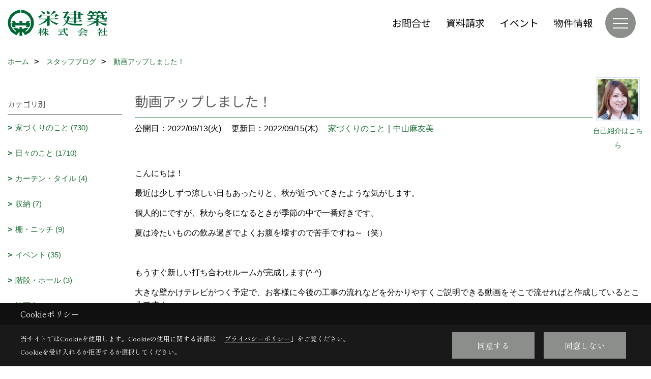

--- FILE ---
content_type: text/html; charset=UTF-8
request_url: https://www.sakae-kenchiku.com/co_diary/10f77fa587ad5a7ed9e162f8488ec262.html
body_size: 13883
content:
<!DOCTYPE html>
<html lang="ja">
<head prefix="og: http://ogp.me/ns# fb: http://ogp.me/ns/fb# article: http://ogp.me/ns/article#">
<script>if(self != top){window['ga-disable-G-JL1P2GBEHK'] = true;top.location=self.location;}</script>


<script>(function(w,d,s,l,i){w[l]=w[l]||[];w[l].push({'gtm.start':
new Date().getTime(),event:'gtm.js'});var f=d.getElementsByTagName(s)[0],
j=d.createElement(s),dl=l!='dataLayer'?'&l='+l:'';j.async=true;j.src=
'https://www.googletagmanager.com/gtm.js?id='+i+dl;f.parentNode.insertBefore(j,f);
})(window,document,'script','dataLayer','GTM-T2B7N8B');</script>

<meta http-equiv="Content-Type" content="text/html; charset=utf-8">
<base href="https://www.sakae-kenchiku.com/">
<title>動画アップしました! 赤穂市の工務店　栄建築のブログ</title>

<meta name="viewport" content="width=device-width,initial-scale=1">
<meta http-equiv="X-UA-Compatible" content="IE=edge">
<meta http-equiv="Expires" content="14400">
<meta name="format-detection" content="telephone=no">
<meta name="keywords" content="動画アップしました!,ブログ,注文住宅,赤穂,工務店,リフォーム,ハウスメーカー,住宅会社,栄建築">
<meta name="description" content="動画アップしました! 注文住宅を赤穂市で建てる工務店、栄建築です。職人たちが手掛ける地域に根付いた家づくり。リフォームや不動産についてもお気軽にご相談ください。">

<meta name="SKYPE_TOOLBAR" content="SKYPE_TOOLBAR_PARSER_COMPATIBLE">
<meta name="apple-mobile-web-app-title" content="栄建築株式会社">
<meta property="og:type" content="article" />
<meta property="og:url" content="https://www.sakae-kenchiku.com/co_diary/10f77fa587ad5a7ed9e162f8488ec262.html" />
<meta property="og:title" content="動画アップしました! 栄建築のブログ" />
<meta property="og:description" content="動画アップしました! 注文住宅を赤穂市で建てる工務店、栄建築です。職人たちが手掛ける地域に根付いた家づくり。リフォームや不動産についてもお気軽にご相談ください。" />
<meta property="og:image" content="https://www.sakae-kenchiku.com/assets/img/amp-default.png" />
<meta property="og:site_name" content="注文住宅を赤穂で建てるなら栄建築にお任せください" />
<meta property="og:locale" content="ja_JP" />
<meta name="twitter:card" content="summary" />
<meta name="p:domain_verify" content="6dc122f9e6a35cf6bc1fcb601241467b"/>


<link rel="canonical" href="https://www.sakae-kenchiku.com/co_diary/10f77fa587ad5a7ed9e162f8488ec262.html">



<link rel="stylesheet" href="css/base.css?v=202601182340">
<link rel="stylesheet" href="assets/templates/css/site_design.css?v=202601182340">

<link rel="stylesheet" href="assets/css/swiper.min.css">
<link rel="stylesheet" href="css/as_co.css?202601182340">

<link rel="preconnect" href="https://fonts.googleapis.com">
<link rel="preconnect" href="https://fonts.gstatic.com" crossorigin>
<link href="https://fonts.googleapis.com/css2?family=Noto+Sans+JP&family=Shippori+Mincho&display=swap" rel="stylesheet">

<link rel="icon" href="https://www.sakae-kenchiku.com/favicon.ico">
<link rel="apple-touch-icon" href="https://www.sakae-kenchiku.com/assets/img/apple-touch-icon.png">

<script src="assets/js/jquery-2.2.4.min.js"></script>
<script defer>document.addEventListener('DOMContentLoaded', function(){const imagesDom = document.querySelectorAll('.rte_area img, .lazy img');imagesDom.forEach(img => {const width = img.getAttribute('width');const height = img.getAttribute('height');if (width && height) {img.style.aspectRatio = `${width} / ${height}`;}img.dataset.layzr = img.src;img.src = 'assets/img/blank.gif';});
});</script>


<script type="application/ld+json">{"@context": "http://schema.org","@type": "Organization","name": "栄建築株式会社","url": "https://www.sakae-kenchiku.com/","logo": "https://www.sakae-kenchiku.com/./assets/article_image_save/Vou20241216132401.png","image": "","address": {"@type": "PostalAddress","postalCode": "678-0244","addressCountry": "JP","addressRegion": "兵庫県","addressLocality": "赤穂市","streetAddress": "城西町15-5"}}</script><script type="application/ld+json">{"@context": "http://schema.org","@type": "Article","headline": "動画アップしました! 赤穂市の工務店　栄建築のブログ","url": "https://www.sakae-kenchiku.com/co_diary/10f77fa587ad5a7ed9e162f8488ec262.html","description": "動画アップしました! 注文住宅を赤穂市で建てる工務店、栄建築です。職人たちが手掛ける地域に根付いた家づくり。リフォームや不動産についてもお気軽にご相談ください。","datePublished": "2022-09-13","dateModified": "2022-09-13","author": {"@type": "Organization","name": "栄建築株式会社"}}</script>
</head>

<body id="page57" class="normal">
<noscript><iframe src="https://www.googletagmanager.com/ns.html?id=GTM-T2B7N8B" height="0" width="0" style="display:none;visibility:hidden"></iframe></noscript>
<a id="top" name="top"></a>

<header id="mainHeader" class="wbg">
<section id="header">

<a href="https://www.sakae-kenchiku.com/" id="logo"><img src="./assets/article_image_save/Vou20241216132401.png" alt="栄建築株式会社" width="400" height="120"></a>
<div id="headBtns">
<ul class="flx">
<li class="btn01"><a class="wf1" href="toiawase/index.html" id="header_menu01">お問合せ</a></li>
<li class="btn02"><a class="wf1" href="siryo/index.html" id="header_menu02">資料請求</a></li>
<li class="btn03"><a class="wf1" href="co_event.html" id="header_menu03">イベント</a></li>
<li class="btn04"><a class="wf1" href="co_bukken.html" id="header_menu04">物件情報</a></li>

</ul>
</div>
<div id="spbtn" class="spbtn bg"><div class="menu-button"><span class="tbn wbg"></span><span class="mbn wbg"></span><span class="bbn wbg"></span></div></div>
</section>

<nav id="navi">
<div class="inner">
<div class="navi">
<div id="gn1"><div class="bbc smn wf1">イベント情報</div><ul><li><a class="bc wf1" id="menuイベント予告" href="co_event.html">・イベント予告</a></li><li><a class="bc wf1" id="menuイベント報告" href="co_event_rp.html">・イベント報告</a></li></ul></div><div id="gn2"><div class="bbc smn wf1">家を見る</div><ul><li><a class="bc wf1" id="menuフォトギャラリー" href="co_photo.html">・フォトギャラリー</a></li><li><a class="bc wf1" id="menu現場レポート" href="co_seko_voice.html">・現場レポート</a></li><li><a class="bc wf1" id="menu施工実績" href="co_kanko_voice.html">・施工実績</a></li><li><a class="bc wf1" id="menuお客様の声" href="co_visit.html">・お客様の声</a></li></ul></div><div id="gn3"><div class="bbc smn wf1">家づくりの間取り講座</div><ul><li><a class="bc wf1" id="menu女性目線の家づくり" href="co_navi/508c7724314f696d8277f1f1-174.html">・女性目線の家づくり</a></li><li><a class="bc wf1" id="menu広く見える・使える間取り" href="co_navi/9038d977acaa9d6fbffc9600-175.html">・広く見える・使える間取り</a></li><li><a class="bc wf1" id="menu上手な採光・採風術" href="co_navi/7404b4d34610d1a669c1742e-176.html">・上手な採光・採風術</a></li><li><a class="bc wf1" id="menu収納下手でも困らない家" href="co_navi/71f328a5e720affe0b6c03fd-177.html">・収納下手でも困らない家</a></li><li><a class="bc wf1" id="menu家相と防犯のお話" href="co_navi/cfe29dc4e5d4db43abce2d75-178.html">・家相と防犯のお話</a></li><li><a class="bc wf1" id="menu間取りプラン実例集" href="co_navi/5fbce26a2069244e9d544d18a0c84f00-253.html">・間取りプラン実例集</a></li></ul></div><div id="gn4"><div class="bbc smn wf1">栄建築の家</div><ul><li><a class="bc wf1" id="menuSmart2030 零和の家" href="co_navi/85e7688142e94909d15b1a138767fb88-266.html">・Smart2030 零和の家</a></li><li><a class="bc wf1" id="menu栄建築早わかり" href="co_navi/68b046a8489eb485c62afb34-157.html">・栄建築早わかり</a></li><li><a class="bc wf1" id="menu職人魂" href="co_navi/af117bb60326be97c7305532-234.html">・職人魂</a></li><li><a class="bc wf1" id="menu性能について" href="co_navi/b867106350f118ec597006ec-168.html">・性能について</a></li><li><a class="bc wf1" id="menuZEHについて" href="co_navi/35a7ffb2b0a6f95ebd83362b-219.html">・ZEHについて</a></li><li><a class="bc wf1" id="menuアフター・保証体制" href="co_navi/6db795ed629406a040d5a9a9-169.html">・アフター・保証体制</a></li><li><a class="bc wf1" id="menu職人社長が行く" href="co_navi/35bee2d867ac80407e2646f4-260.html">・職人社長が行く</a></li><li><a class="bc wf1" id="menu家づくりスケジュール" href="co_navi/8c5d7691a1d64bd273ca9c47-167.html">・家づくりスケジュール</a></li><li><a class="bc wf1" id="menu耐震改修工事" href="co_navi/735150cf7d8227569f99478f-231.html">・耐震改修工事</a></li><li><a class="bc wf1" id="menuZEHビルダー実績報告" href="co_navi/18d8b4ca507de3f38fe56e4ea6929f76-259.html">・ZEHビルダー実績報告</a></li></ul></div><div id="gn5"><div class="bbc smn wf1">リフォーム</div><ul><li><a class="bc wf1" id="menu栄建築のリフォーム" href="co_navi/910e228fec262e775e8ae59b-235.html">・栄建築のリフォーム</a></li><li><a class="bc wf1" id="menuフルリノベーション" href="co_navi/c/160/161/">・フルリノベーション</a></li><li><a class="bc wf1" id="menu水廻り" href="co_navi/4dd8241178f7d2759895ce27-162.html">・水廻り</a></li><li><a class="bc wf1" id="menu住宅改修" href="co_navi/942c66b1ad73013524f64927-163.html">・住宅改修</a></li><li><a class="bc wf1" id="menu耐震改修" href="co_navi/3187eda336712c0e712887e8-236.html">・耐震改修</a></li><li><a class="bc wf1" id="menuその他" href="co_navi/f5fb9e3ff3678e3ed9f3c6ec-164.html">・その他</a></li></ul></div><div id="gn6"><div class="bbc smn wf1">栄建築のこと</div><ul><li><a class="bc wf1" id="menu会社概要" href="co_navi/f96527968b7ee8f4b143f5ec-180.html">・会社概要</a></li><li><a class="bc wf1" id="menuアクセス" href="co_navi/1458ab88e5e6cfbdfcf12a66-181.html">・アクセス</a></li><li><a class="bc wf1" id="menuスタッフ紹介" href="co_staff.html">・スタッフ紹介</a></li><li><a class="bc wf1" id="menuよくあるご質問Q&A" href="co_navi/b2328d688fe9851344edad04-229.html">・よくあるご質問Q&A</a></li><li><a class="bc wf1" id="menu公式インスタグラム" href="co_navi/8f87fb912662ae2ada88aeee-254.html">・公式インスタグラム</a></li><li><a class="bc wf1" id="menuLINE公式アカウント" href="co_navi/3f9a470e42eb61b36ad98c909efe03f4-255.html">・LINE公式アカウント</a></li><li><a class="bc wf1" id="menu公式Pinterest" href="co_navi/20a0d07ddad28eca821e108e12cff7b2-256.html">・公式Pinterest</a></li><li><a class="bc wf1" id="menuFacebookページ" href="co_navi/e38a63a56f198fb771e3eae54f2d4465-257.html">・Facebookページ</a></li><li><a class="bc wf1" id="menuYouTubeチャンネル" href="co_navi/d44aa0997bb9a5bdbe7fc4642f05f805-258.html">・YouTubeチャンネル</a></li><li><a class="bc wf1" id="menuメディア掲載情報" href="co_navi/d38191b7349383bd8351d1fe24ee39ae-247.html">・メディア掲載情報</a></li><li><a class="bc wf1" id="menuPUSH通知" href="co_navi/405b449f02c46a435f645d608582e073-250.html">・PUSH通知</a></li><li><a class="bc wf1" id="menu新型コロナウイルス感染症への対応について" href="co_navi/016aaf947221a61f496338c45bd08e1c-251.html">・新型コロナウイルス感染症への対応について</a></li><li><a class="bc wf1" id="menuプライバシーポリシー" href="co_navi/ccdb728c3c5aaf963bc3706a-184.html">・プライバシーポリシー</a></li></ul></div><div id="gn7"><div class="bbc smn wf1">スタッフブログ</div><ul><li><a class="bc wf1" id="menuスタッフブログ" href="co_diary.html">・スタッフブログ</a></li></ul></div>
</div>

<div class="infoBox">
<div class="btn">
<ul>
<li class="btn01"><a class="wf1 wbc bg"  href="toiawase/index.html" id="btn_menu01">お問合せ</a></li>
<li class="btn02"><a class="wf1 wbc sbg" href="siryo/index.html" id="btn_menu02">資料請求</a></li>
<li class="btn03"><a class="wf1 wbc bg" href="co_event/7f7963ec5a9fcbff95aa2ac4.html" id="btn_menu03">家づくり個別相談会</a></li>
</ul>
</div>
<div class="tel wf1 fwb">tel.<a href="tel:0120-92-8451" id="menu_tel">0120-92-8451</a></div>
<div class="info">[営業時間]　8:30～18:30<br>[定休日]　日曜・祝日</div>
<aside class="snsBox">
<ul class="flx">
<li><a href="https://www.facebook.com/%E6%A0%84%E5%BB%BA%E7%AF%89%E6%A0%AA%E5%BC%8F%E4%BC%9A%E7%A4%BE-276082665856478/" target="_blank"><img src="./assets/article_image_save/AtM20241216121602r.png" alt="facebook" width="30" height="30"></a></li><li><a href="https://www.instagram.com/sakae_kenchiku/" target="_blank"><img src="./assets/article_image_save/yiS20241216121608r.png" alt="Instagram" width="30" height="30"></a></li><li><a href="https://www.pinterest.jp/sakae_kenchiku/" target="_blank"><img src="./assets/article_image_save/egd20241216121612r.png" alt="Pinterest" width="30" height="30"></a></li><li><a href="https://www.youtube.com/channel/UCTY795hos_KoAhV3ogu242w" target="_blank"><img src="./assets/article_image_save/JHC20241216121618r.png" alt="YouTube" width="30" height="30"></a></li><li><a href="http://nav.cx/1OgDKp7" target="_blank"><img src="./assets/article_image_save/rIo20241216121623r.png" alt="LINE" width="30" height="30"></a></li></ul>
</aside>

</div>
</div>
</nav>

</header>


<main id="wrapper">
<article>


<section id="contents" class="clf">


<div id="breadCrumbs" class="clearfix">
<ul itemscope itemtype="http://schema.org/BreadcrumbList">
<li itemprop="itemListElement" itemscope itemtype="http://schema.org/ListItem"><a href="https://www.sakae-kenchiku.com/" itemprop="item"><span itemprop="name">ホーム</span></a><meta itemprop="position" content="1" /></li>
<li itemprop="itemListElement" itemscope itemtype="http://schema.org/ListItem"><a href="https://www.sakae-kenchiku.com/co_diary.html" itemprop="item"><span itemprop="name">スタッフブログ</span></a><meta itemprop="position" content="2" /></li>
<li itemprop="itemListElement" itemscope itemtype="http://schema.org/ListItem"><a href="/co_diary/10f77fa587ad5a7ed9e162f8488ec262.html" itemprop="item">
<span itemprop="name">動画アップしました！</span></a><meta itemprop="position" content="4" /></li>
</ul>
</div>


<div id="mainCont">

<div class="articlePager sp">
<ul>
<li class="prev"><a href="co_diary/8486dd26f0074386e8066538128b4a01.html">前の記事</a></li>
<li class="list"><a href="co_diary/c/1/2/">一覧</a></li>
<li class="next"><a href="co_diary/54910fe8b6cb1fbe3dcb8e3458ce137b.html">次の記事</a></li>
</ul>
</div>


<div id="articleTitle" class="diary">
<a class="thumb" href="co_staff/c/20/65/#main"><img src="./assets/article_image_save/Dfg20130416215036a.jpg" width="80" height="80" alt="中山麻友美">
<span>自己紹介はこちら</span>
</a>
<h1 class="wf1 tbc bdb solid lbl">動画アップしました！</h1>
<div class="info">
<span>公開日：2022/09/13(火)</span>
<span>更新日：2022/09/15(木)</span>
<a href="co_diary/c/1/2/">家づくりのこと</a>｜<a href="co_diary/c/68/99/">中山麻友美</a></div>
</div>


<div class="rte_area">
<p>こんにちは！</p>
<p>最近は少しずつ涼しい日もあったりと、秋が近づいてきたような気がします。</p>
<p>個人的にですが、秋から冬になるときが季節の中で一番好きです。</p>
<p>夏は冷たいものの飲み過ぎでよくお腹を壊すので苦手ですね～（笑）</p>
<p>&nbsp;</p>
<p>もうすぐ新しい打ち合わせルームが完成します(^-^)</p>
<p>大きな壁かけテレビがつく予定で、お客様に今後の工事の流れなどを分かりやすくご説明できる動画をそこで流せればと作成しているところです！</p>
<p>まずは「地鎮祭の流れ」の動画をアップしました(^O^)</p>
<p>編集については初心者丸出しですが、これからユーチューバーのようになる予定ですのでご期待ください！</p>
<p>&nbsp;</p>
<p style="text-align: center;"><iframe title="YouTube video player" src="https://www.youtube.com/embed/iRjkK_mINno" width="560" height="315" frameborder="0" allowfullscreen="allowfullscreen"></iframe></p>
<p>&nbsp;</p>
<hr />
<p>ＳＮＳ公式アカウントでも</p>
<p>栄建築の家づくりをお届けしております♪</p>
<p><a href="https://www.instagram.com/sakae_kenchiku/" target="_blank" rel="noopener">▶公式インスタグラム</a></p>
<p><a href="https://www.pinterest.jp/sakae_kenchiku/" target="_blank" rel="noopener">▶Pinterest公式アカウント</a></p>
<p><a href="https://www.facebook.com/%E6%A0%84%E5%BB%BA%E7%AF%89%E6%A0%AA%E5%BC%8F%E4%BC%9A%E7%A4%BE-276082665856478/" target="_blank" rel="noopener">▶Facebookページ</a></p>
<p>&nbsp;</p>
<p>最新のイベント情報やお役立ち情報をLINEでお届けしています！ぜひ、お友だち追加をよろしくお願いします。</p>
<p>ご質問等お気軽にお送りください！</p>
<p>▶LINE公式アカウント</p>
<p><a href="http://nav.cx/1OgDKp7"><img src="https://scdn.line-apps.com/n/line_add_friends/btn/ja.png" alt="友だち追加" height="36" border="0" /></a></p>
<p>&nbsp;</p>
<p>&nbsp;</p>
<p>&nbsp;</p>
<p>&nbsp;</p>
</div>

<div class="articlePager">
<ul>
<li class="prev"><a href="co_diary/8486dd26f0074386e8066538128b4a01.html">前の記事</a></li>
<li class="list"><a href="co_diary/c/1/2/">一覧</a></li>
<li class="next"><a href="co_diary/54910fe8b6cb1fbe3dcb8e3458ce137b.html">次の記事</a></li>
</ul>
</div>


<aside id="article_list" class="bg4">
<h2 class="wf1 tbc">記事一覧</h2>
<ul>
<li class="wbg"><a href="co_diary/8a70b3a9aebdc6bf996428dfd9292b5d.html"><span class="date bc2">26/01/15</span><span class="pt">初日の出</span></a></li>
<li class="wbg"><a href="co_diary/4b3ab1f562efdb737fa6dab2118ed839.html"><span class="date bc2">26/01/13</span><span class="pt">プレハブ</span></a></li>
<li class="wbg"><a href="co_diary/43493c7f2d4b44584dc58f42e719f244.html"><span class="date bc2">26/01/13</span><span class="pt">寒い時は</span></a></li>
<li class="wbg"><a href="co_diary/7c279828163f5b9a5626acfedb46cfdc.html"><span class="date bc2">26/01/06</span><span class="pt">２０２６年</span></a></li>
<li class="wbg"><a href="co_diary/412b8e93a3896bf1db3bea909fa5fb01.html"><span class="date bc2">26/01/06</span><span class="pt">初日の出</span></a></li>
<li class="wbg"><a href="co_diary/55e9ec06761c2aeaa19dc297e3f15f9b.html"><span class="date bc2">26/01/05</span><span class="pt">年頭の挨拶</span></a></li>
<li class="wbg"><a href="co_diary/f3fd70da981f0c76ea2b7db6534543db.html"><span class="date bc2">25/12/26</span><span class="pt">年末のご挨拶</span></a></li>
<li class="wbg"><a href="co_diary/028ce9c04a82b3968f583e09deac04fb.html"><span class="date bc2">25/12/25</span><span class="pt">サンタクロースが、プレゼントをもらった日！</span></a></li>
<li class="wbg"><a href="co_diary/6c6849ba99c7f6a71ea03b9448b536dc.html"><span class="date bc2">25/12/17</span><span class="pt">最優秀賞</span></a></li>
<li class="wbg"><a href="co_diary/fe821d6cd446b628421944cfe3b8c039.html"><span class="date bc2">25/12/17</span><span class="pt">年女</span></a></li>
</ul>
</aside>

<form name="pager_form" method="GET" action=""><input type="hidden" name="current" value="1"/></form>
<div class="pager">
<p class="currentPage tac bc2">1ページ&nbsp;（全240ページ中）</p>
<ul>
<li class="first"><a ></a></li>
<li class="prev"><a ></a></li>
<li class="page"><a class="current wbc bg">1</a></li>
<li class="page"><a href="javascript:fnPagerMove('2')">2</a></li>
<li class="page"><a href="javascript:fnPagerMove('3')">3</a></li>
<li class="page"><a href="javascript:fnPagerMove('4')">4</a></li>
<li class="page"><a href="javascript:fnPagerMove('5')">5</a></li>
<li class="page"><a href="javascript:fnPagerMove('6')">6</a></li>
<li class="next"><a href="javascript:fnPagerMove('2');"></a></li>
<li class="last"><a href="javascript:fnPagerMove('240')"></a></li>
</ul>
</div>


</div>


<aside id="side_menu_diary">

<div id="dCatList">
<h2 class="wf1 tbc bdb solid bbl">カテゴリ別</h2>
<ul class="cate_sub">
<li><a href="co_diary/c/1/2/">家づくりのこと (730)</a></li><li><a href="co_diary/c/1/3/">日々のこと (1710)</a></li><li><a href="co_diary/c/1/213/">カーテン・タイル (4)</a></li><li><a href="co_diary/c/1/214/">収納 (7)</a></li><li><a href="co_diary/c/1/215/">棚・ニッチ (9)</a></li><li><a href="co_diary/c/1/134/">イベント (35)</a></li><li><a href="co_diary/c/1/217/">階段・ホール (3)</a></li><li><a href="co_diary/c/1/218/">洗面台 (1)</a></li><li><a href="co_diary/c/1/227/">地震対策 (7)</a></li><li><a href="co_diary/c/1/228/">トイレ・手洗い (3)</a></li></ul>
<h2 class="wf1 tbc bdb solid bbl">スタッフ別</h2>
<ul class="cate_sub">
<li><a href="co_diary/c/68/86/">井上　一幸 (236)</a></li><li><a href="co_diary/c/68/100/">井上未佳 (85)</a></li><li><a href="co_diary/c/68/87/">霜野健児  (190)</a></li><li><a href="co_diary/c/68/88/">川本哲也 (265)</a></li><li><a href="co_diary/c/68/89/">川本英晃 (29)</a></li><li><a href="co_diary/c/68/106/">木村成敏 (104)</a></li><li><a href="co_diary/c/68/90/">井石智士 (368)</a></li><li><a href="co_diary/c/68/91/">勝間智貴 (63)</a></li><li><a href="co_diary/c/68/92/">高山徳広 (33)</a></li><li><a href="co_diary/c/68/93/">白井克政 (143)</a></li><li><a href="co_diary/c/68/95/">大久保昌輝 (48)</a></li><li><a href="co_diary/c/68/96/">金坂由紀 (130)</a></li><li><a href="co_diary/c/68/98/">西口なぎさ (89)</a></li><li><a href="co_diary/c/68/99/">中山麻友美 (306)</a></li><li><a href="co_diary/c/68/126/">山本晃子 (59)</a></li><li><a href="co_diary/c/68/133/">井上義将 (149)</a></li><li><a href="co_diary/c/68/246/">井上友美 (66)</a></li></ul>
</div>


<div id="calendar" class="bg2">
<h2 class="wf1 bc2 tac bdb solid bbl">2026年01月</h2>
<table class="bc2">
<thead><tr><th>日</th><th>月</th><th>火</th><th>水</th><th>木</th><th>金</th><th>土</th></tr></thead>
<tbody>
<tr>
<td>&nbsp;</td>
<td>&nbsp;</td>
<td>&nbsp;</td>
<td>&nbsp;</td>
<td>1</td>
<td>2</td>
<td>3</td>
</tr>
<tr>
<td>4</td>
<td><a href="co_diary/calender/20260105.html">5</a></td>
<td><a href="co_diary/calender/20260106.html">6</a></td>
<td>7</td>
<td>8</td>
<td>9</td>
<td>10</td>
</tr>
<tr>
<td>11</td>
<td>12</td>
<td><a href="co_diary/calender/20260113.html">13</a></td>
<td>14</td>
<td><a href="co_diary/calender/20260115.html">15</a></td>
<td>16</td>
<td>17</td>
</tr>
<tr>
<td>18</td>
<td>19</td>
<td>20</td>
<td>21</td>
<td>22</td>
<td>23</td>
<td>24</td>
</tr>
<tr>
<td>25</td>
<td>26</td>
<td>27</td>
<td>28</td>
<td>29</td>
<td>30</td>
<td>31</td>
</tr>
</tbody>
</table>
<div class="clearfix np bdt solid bbl"><a class="prev" href="co_diary/calender/202512.html">前月</a><a class="next" href="co_diary/calender/202602.html">翌月</a></div>
</div>



<div id="archiveBox">
<h2 class="wf1 tbc bdb solid bbl">アーカイブ</h2>
<form name="archive" method="POST" action="">
<select name="number" id="number_select" onchange="document.location=form.number.options[form.number.selectedIndex].value;">
<option selected="selected">月別で見る</option>
<option value="co_diary/calender/202601.html"><a href="co_diary/calender/202601.html">2026年01月(6 件)</a></option>
<option value="co_diary/calender/202512.html"><a href="co_diary/calender/202512.html">2025年12月(9 件)</a></option>
<option value="co_diary/calender/202511.html"><a href="co_diary/calender/202511.html">2025年11月(9 件)</a></option>
<option value="co_diary/calender/202510.html"><a href="co_diary/calender/202510.html">2025年10月(10 件)</a></option>
<option value="co_diary/calender/202509.html"><a href="co_diary/calender/202509.html">2025年09月(10 件)</a></option>
<option value="co_diary/calender/202508.html"><a href="co_diary/calender/202508.html">2025年08月(7 件)</a></option>
<option value="co_diary/calender/202507.html"><a href="co_diary/calender/202507.html">2025年07月(15 件)</a></option>
<option value="co_diary/calender/202506.html"><a href="co_diary/calender/202506.html">2025年06月(15 件)</a></option>
<option value="co_diary/calender/202505.html"><a href="co_diary/calender/202505.html">2025年05月(16 件)</a></option>
<option value="co_diary/calender/202504.html"><a href="co_diary/calender/202504.html">2025年04月(14 件)</a></option>
<option value="co_diary/calender/202503.html"><a href="co_diary/calender/202503.html">2025年03月(10 件)</a></option>
<option value="co_diary/calender/202502.html"><a href="co_diary/calender/202502.html">2025年02月(12 件)</a></option>
<option value="co_diary/calender/202501.html"><a href="co_diary/calender/202501.html">2025年01月(16 件)</a></option>
<option value="co_diary/calender/202412.html"><a href="co_diary/calender/202412.html">2024年12月(17 件)</a></option>
<option value="co_diary/calender/202411.html"><a href="co_diary/calender/202411.html">2024年11月(14 件)</a></option>
<option value="co_diary/calender/202410.html"><a href="co_diary/calender/202410.html">2024年10月(11 件)</a></option>
<option value="co_diary/calender/202409.html"><a href="co_diary/calender/202409.html">2024年09月(10 件)</a></option>
<option value="co_diary/calender/202408.html"><a href="co_diary/calender/202408.html">2024年08月(13 件)</a></option>
<option value="co_diary/calender/202407.html"><a href="co_diary/calender/202407.html">2024年07月(12 件)</a></option>
<option value="co_diary/calender/202406.html"><a href="co_diary/calender/202406.html">2024年06月(9 件)</a></option>
<option value="co_diary/calender/202405.html"><a href="co_diary/calender/202405.html">2024年05月(13 件)</a></option>
<option value="co_diary/calender/202404.html"><a href="co_diary/calender/202404.html">2024年04月(10 件)</a></option>
<option value="co_diary/calender/202403.html"><a href="co_diary/calender/202403.html">2024年03月(10 件)</a></option>
<option value="co_diary/calender/202402.html"><a href="co_diary/calender/202402.html">2024年02月(10 件)</a></option>
<option value="co_diary/calender/202401.html"><a href="co_diary/calender/202401.html">2024年01月(12 件)</a></option>
<option value="co_diary/calender/202312.html"><a href="co_diary/calender/202312.html">2023年12月(11 件)</a></option>
<option value="co_diary/calender/202311.html"><a href="co_diary/calender/202311.html">2023年11月(12 件)</a></option>
<option value="co_diary/calender/202310.html"><a href="co_diary/calender/202310.html">2023年10月(14 件)</a></option>
<option value="co_diary/calender/202309.html"><a href="co_diary/calender/202309.html">2023年09月(8 件)</a></option>
<option value="co_diary/calender/202308.html"><a href="co_diary/calender/202308.html">2023年08月(17 件)</a></option>
<option value="co_diary/calender/202307.html"><a href="co_diary/calender/202307.html">2023年07月(12 件)</a></option>
<option value="co_diary/calender/202306.html"><a href="co_diary/calender/202306.html">2023年06月(12 件)</a></option>
<option value="co_diary/calender/202305.html"><a href="co_diary/calender/202305.html">2023年05月(18 件)</a></option>
<option value="co_diary/calender/202304.html"><a href="co_diary/calender/202304.html">2023年04月(16 件)</a></option>
<option value="co_diary/calender/202303.html"><a href="co_diary/calender/202303.html">2023年03月(17 件)</a></option>
<option value="co_diary/calender/202302.html"><a href="co_diary/calender/202302.html">2023年02月(14 件)</a></option>
<option value="co_diary/calender/202301.html"><a href="co_diary/calender/202301.html">2023年01月(18 件)</a></option>
<option value="co_diary/calender/202212.html"><a href="co_diary/calender/202212.html">2022年12月(18 件)</a></option>
<option value="co_diary/calender/202211.html"><a href="co_diary/calender/202211.html">2022年11月(18 件)</a></option>
<option value="co_diary/calender/202210.html"><a href="co_diary/calender/202210.html">2022年10月(20 件)</a></option>
<option value="co_diary/calender/202209.html"><a href="co_diary/calender/202209.html">2022年09月(12 件)</a></option>
<option value="co_diary/calender/202208.html"><a href="co_diary/calender/202208.html">2022年08月(11 件)</a></option>
<option value="co_diary/calender/202207.html"><a href="co_diary/calender/202207.html">2022年07月(13 件)</a></option>
<option value="co_diary/calender/202206.html"><a href="co_diary/calender/202206.html">2022年06月(14 件)</a></option>
<option value="co_diary/calender/202205.html"><a href="co_diary/calender/202205.html">2022年05月(12 件)</a></option>
<option value="co_diary/calender/202204.html"><a href="co_diary/calender/202204.html">2022年04月(16 件)</a></option>
<option value="co_diary/calender/202203.html"><a href="co_diary/calender/202203.html">2022年03月(18 件)</a></option>
<option value="co_diary/calender/202202.html"><a href="co_diary/calender/202202.html">2022年02月(16 件)</a></option>
<option value="co_diary/calender/202201.html"><a href="co_diary/calender/202201.html">2022年01月(14 件)</a></option>
<option value="co_diary/calender/202112.html"><a href="co_diary/calender/202112.html">2021年12月(15 件)</a></option>
<option value="co_diary/calender/202111.html"><a href="co_diary/calender/202111.html">2021年11月(13 件)</a></option>
<option value="co_diary/calender/202110.html"><a href="co_diary/calender/202110.html">2021年10月(14 件)</a></option>
<option value="co_diary/calender/202109.html"><a href="co_diary/calender/202109.html">2021年09月(13 件)</a></option>
<option value="co_diary/calender/202108.html"><a href="co_diary/calender/202108.html">2021年08月(10 件)</a></option>
<option value="co_diary/calender/202107.html"><a href="co_diary/calender/202107.html">2021年07月(16 件)</a></option>
<option value="co_diary/calender/202106.html"><a href="co_diary/calender/202106.html">2021年06月(13 件)</a></option>
<option value="co_diary/calender/202105.html"><a href="co_diary/calender/202105.html">2021年05月(12 件)</a></option>
<option value="co_diary/calender/202104.html"><a href="co_diary/calender/202104.html">2021年04月(9 件)</a></option>
<option value="co_diary/calender/202103.html"><a href="co_diary/calender/202103.html">2021年03月(10 件)</a></option>
<option value="co_diary/calender/202102.html"><a href="co_diary/calender/202102.html">2021年02月(13 件)</a></option>
<option value="co_diary/calender/202101.html"><a href="co_diary/calender/202101.html">2021年01月(14 件)</a></option>
<option value="co_diary/calender/202012.html"><a href="co_diary/calender/202012.html">2020年12月(17 件)</a></option>
<option value="co_diary/calender/202011.html"><a href="co_diary/calender/202011.html">2020年11月(13 件)</a></option>
<option value="co_diary/calender/202010.html"><a href="co_diary/calender/202010.html">2020年10月(11 件)</a></option>
<option value="co_diary/calender/202009.html"><a href="co_diary/calender/202009.html">2020年09月(7 件)</a></option>
<option value="co_diary/calender/202008.html"><a href="co_diary/calender/202008.html">2020年08月(16 件)</a></option>
<option value="co_diary/calender/202007.html"><a href="co_diary/calender/202007.html">2020年07月(19 件)</a></option>
<option value="co_diary/calender/202006.html"><a href="co_diary/calender/202006.html">2020年06月(23 件)</a></option>
<option value="co_diary/calender/202005.html"><a href="co_diary/calender/202005.html">2020年05月(19 件)</a></option>
<option value="co_diary/calender/202004.html"><a href="co_diary/calender/202004.html">2020年04月(24 件)</a></option>
<option value="co_diary/calender/202003.html"><a href="co_diary/calender/202003.html">2020年03月(14 件)</a></option>
<option value="co_diary/calender/202002.html"><a href="co_diary/calender/202002.html">2020年02月(11 件)</a></option>
<option value="co_diary/calender/202001.html"><a href="co_diary/calender/202001.html">2020年01月(16 件)</a></option>
<option value="co_diary/calender/201912.html"><a href="co_diary/calender/201912.html">2019年12月(18 件)</a></option>
<option value="co_diary/calender/201911.html"><a href="co_diary/calender/201911.html">2019年11月(15 件)</a></option>
<option value="co_diary/calender/201910.html"><a href="co_diary/calender/201910.html">2019年10月(17 件)</a></option>
<option value="co_diary/calender/201909.html"><a href="co_diary/calender/201909.html">2019年09月(16 件)</a></option>
<option value="co_diary/calender/201908.html"><a href="co_diary/calender/201908.html">2019年08月(16 件)</a></option>
<option value="co_diary/calender/201907.html"><a href="co_diary/calender/201907.html">2019年07月(20 件)</a></option>
<option value="co_diary/calender/201906.html"><a href="co_diary/calender/201906.html">2019年06月(12 件)</a></option>
<option value="co_diary/calender/201905.html"><a href="co_diary/calender/201905.html">2019年05月(23 件)</a></option>
<option value="co_diary/calender/201904.html"><a href="co_diary/calender/201904.html">2019年04月(20 件)</a></option>
<option value="co_diary/calender/201903.html"><a href="co_diary/calender/201903.html">2019年03月(20 件)</a></option>
<option value="co_diary/calender/201902.html"><a href="co_diary/calender/201902.html">2019年02月(23 件)</a></option>
<option value="co_diary/calender/201901.html"><a href="co_diary/calender/201901.html">2019年01月(18 件)</a></option>
<option value="co_diary/calender/201812.html"><a href="co_diary/calender/201812.html">2018年12月(7 件)</a></option>
<option value="co_diary/calender/201811.html"><a href="co_diary/calender/201811.html">2018年11月(14 件)</a></option>
<option value="co_diary/calender/201810.html"><a href="co_diary/calender/201810.html">2018年10月(12 件)</a></option>
<option value="co_diary/calender/201809.html"><a href="co_diary/calender/201809.html">2018年09月(14 件)</a></option>
<option value="co_diary/calender/201808.html"><a href="co_diary/calender/201808.html">2018年08月(11 件)</a></option>
<option value="co_diary/calender/201807.html"><a href="co_diary/calender/201807.html">2018年07月(15 件)</a></option>
<option value="co_diary/calender/201806.html"><a href="co_diary/calender/201806.html">2018年06月(22 件)</a></option>
<option value="co_diary/calender/201805.html"><a href="co_diary/calender/201805.html">2018年05月(19 件)</a></option>
<option value="co_diary/calender/201804.html"><a href="co_diary/calender/201804.html">2018年04月(22 件)</a></option>
<option value="co_diary/calender/201803.html"><a href="co_diary/calender/201803.html">2018年03月(15 件)</a></option>
<option value="co_diary/calender/201802.html"><a href="co_diary/calender/201802.html">2018年02月(19 件)</a></option>
<option value="co_diary/calender/201801.html"><a href="co_diary/calender/201801.html">2018年01月(17 件)</a></option>
<option value="co_diary/calender/201712.html"><a href="co_diary/calender/201712.html">2017年12月(19 件)</a></option>
<option value="co_diary/calender/201711.html"><a href="co_diary/calender/201711.html">2017年11月(22 件)</a></option>
<option value="co_diary/calender/201710.html"><a href="co_diary/calender/201710.html">2017年10月(19 件)</a></option>
<option value="co_diary/calender/201709.html"><a href="co_diary/calender/201709.html">2017年09月(5 件)</a></option>
<option value="co_diary/calender/201708.html"><a href="co_diary/calender/201708.html">2017年08月(5 件)</a></option>
<option value="co_diary/calender/201707.html"><a href="co_diary/calender/201707.html">2017年07月(9 件)</a></option>
<option value="co_diary/calender/201706.html"><a href="co_diary/calender/201706.html">2017年06月(11 件)</a></option>
<option value="co_diary/calender/201705.html"><a href="co_diary/calender/201705.html">2017年05月(11 件)</a></option>
<option value="co_diary/calender/201704.html"><a href="co_diary/calender/201704.html">2017年04月(13 件)</a></option>
<option value="co_diary/calender/201703.html"><a href="co_diary/calender/201703.html">2017年03月(12 件)</a></option>
<option value="co_diary/calender/201702.html"><a href="co_diary/calender/201702.html">2017年02月(11 件)</a></option>
<option value="co_diary/calender/201701.html"><a href="co_diary/calender/201701.html">2017年01月(27 件)</a></option>
<option value="co_diary/calender/201612.html"><a href="co_diary/calender/201612.html">2016年12月(48 件)</a></option>
<option value="co_diary/calender/201611.html"><a href="co_diary/calender/201611.html">2016年11月(46 件)</a></option>
<option value="co_diary/calender/201610.html"><a href="co_diary/calender/201610.html">2016年10月(40 件)</a></option>
<option value="co_diary/calender/201609.html"><a href="co_diary/calender/201609.html">2016年09月(46 件)</a></option>
<option value="co_diary/calender/201608.html"><a href="co_diary/calender/201608.html">2016年08月(16 件)</a></option>
<option value="co_diary/calender/201607.html"><a href="co_diary/calender/201607.html">2016年07月(14 件)</a></option>
<option value="co_diary/calender/201606.html"><a href="co_diary/calender/201606.html">2016年06月(17 件)</a></option>
<option value="co_diary/calender/201605.html"><a href="co_diary/calender/201605.html">2016年05月(15 件)</a></option>
<option value="co_diary/calender/201604.html"><a href="co_diary/calender/201604.html">2016年04月(16 件)</a></option>
<option value="co_diary/calender/201603.html"><a href="co_diary/calender/201603.html">2016年03月(7 件)</a></option>
<option value="co_diary/calender/201602.html"><a href="co_diary/calender/201602.html">2016年02月(10 件)</a></option>
<option value="co_diary/calender/201601.html"><a href="co_diary/calender/201601.html">2016年01月(27 件)</a></option>
<option value="co_diary/calender/201512.html"><a href="co_diary/calender/201512.html">2015年12月(16 件)</a></option>
<option value="co_diary/calender/201511.html"><a href="co_diary/calender/201511.html">2015年11月(13 件)</a></option>
<option value="co_diary/calender/201510.html"><a href="co_diary/calender/201510.html">2015年10月(32 件)</a></option>
<option value="co_diary/calender/201509.html"><a href="co_diary/calender/201509.html">2015年09月(25 件)</a></option>
<option value="co_diary/calender/201508.html"><a href="co_diary/calender/201508.html">2015年08月(25 件)</a></option>
<option value="co_diary/calender/201507.html"><a href="co_diary/calender/201507.html">2015年07月(26 件)</a></option>
<option value="co_diary/calender/201506.html"><a href="co_diary/calender/201506.html">2015年06月(37 件)</a></option>
<option value="co_diary/calender/201505.html"><a href="co_diary/calender/201505.html">2015年05月(24 件)</a></option>
<option value="co_diary/calender/201504.html"><a href="co_diary/calender/201504.html">2015年04月(20 件)</a></option>
<option value="co_diary/calender/201503.html"><a href="co_diary/calender/201503.html">2015年03月(9 件)</a></option>
<option value="co_diary/calender/201502.html"><a href="co_diary/calender/201502.html">2015年02月(16 件)</a></option>
<option value="co_diary/calender/201501.html"><a href="co_diary/calender/201501.html">2015年01月(18 件)</a></option>
<option value="co_diary/calender/201412.html"><a href="co_diary/calender/201412.html">2014年12月(24 件)</a></option>
<option value="co_diary/calender/201411.html"><a href="co_diary/calender/201411.html">2014年11月(20 件)</a></option>
<option value="co_diary/calender/201410.html"><a href="co_diary/calender/201410.html">2014年10月(15 件)</a></option>
<option value="co_diary/calender/201409.html"><a href="co_diary/calender/201409.html">2014年09月(8 件)</a></option>
<option value="co_diary/calender/201408.html"><a href="co_diary/calender/201408.html">2014年08月(9 件)</a></option>
<option value="co_diary/calender/201407.html"><a href="co_diary/calender/201407.html">2014年07月(10 件)</a></option>
<option value="co_diary/calender/201406.html"><a href="co_diary/calender/201406.html">2014年06月(16 件)</a></option>
<option value="co_diary/calender/201405.html"><a href="co_diary/calender/201405.html">2014年05月(13 件)</a></option>
<option value="co_diary/calender/201404.html"><a href="co_diary/calender/201404.html">2014年04月(11 件)</a></option>
<option value="co_diary/calender/201403.html"><a href="co_diary/calender/201403.html">2014年03月(6 件)</a></option>
<option value="co_diary/calender/201402.html"><a href="co_diary/calender/201402.html">2014年02月(17 件)</a></option>
<option value="co_diary/calender/201401.html"><a href="co_diary/calender/201401.html">2014年01月(14 件)</a></option>
<option value="co_diary/calender/201312.html"><a href="co_diary/calender/201312.html">2013年12月(11 件)</a></option>
<option value="co_diary/calender/201311.html"><a href="co_diary/calender/201311.html">2013年11月(18 件)</a></option>
<option value="co_diary/calender/201310.html"><a href="co_diary/calender/201310.html">2013年10月(18 件)</a></option>
<option value="co_diary/calender/201309.html"><a href="co_diary/calender/201309.html">2013年09月(16 件)</a></option>
<option value="co_diary/calender/201308.html"><a href="co_diary/calender/201308.html">2013年08月(28 件)</a></option>
<option value="co_diary/calender/201307.html"><a href="co_diary/calender/201307.html">2013年07月(13 件)</a></option>
<option value="co_diary/calender/201306.html"><a href="co_diary/calender/201306.html">2013年06月(11 件)</a></option>
<option value="co_diary/calender/201305.html"><a href="co_diary/calender/201305.html">2013年05月(1 件)</a></option>
</select>
</form>
</div>



<div id="spCat">
<form>
<select name="category" onchange="document.location=form.category.options[form.category.selectedIndex].value;">
<option selected="selected">カテゴリ別</option>
<option value="co_diary/c/1/2/">家づくりのこと(730)<option value="co_diary/c/1/3/">日々のこと(1710)<option value="co_diary/c/1/213/">カーテン・タイル(4)<option value="co_diary/c/1/214/">収納(7)<option value="co_diary/c/1/215/">棚・ニッチ(9)<option value="co_diary/c/1/134/">イベント(35)<option value="co_diary/c/1/217/">階段・ホール(3)<option value="co_diary/c/1/218/">洗面台(1)<option value="co_diary/c/1/227/">地震対策(7)<option value="co_diary/c/1/228/">トイレ・手洗い(3)</select>
</form>
<form>
<select name="category" onchange="document.location=form.category.options[form.category.selectedIndex].value;">
<option selected="selected">スタッフ別</option>
<option value="co_diary/c/68/86/">井上　一幸(236)<option value="co_diary/c/68/100/">井上未佳(85)<option value="co_diary/c/68/87/">霜野健児 (190)<option value="co_diary/c/68/88/">川本哲也(265)<option value="co_diary/c/68/89/">川本英晃(29)<option value="co_diary/c/68/106/">木村成敏(104)<option value="co_diary/c/68/90/">井石智士(368)<option value="co_diary/c/68/91/">勝間智貴(63)<option value="co_diary/c/68/92/">高山徳広(33)<option value="co_diary/c/68/93/">白井克政(143)<option value="co_diary/c/68/95/">大久保昌輝(48)<option value="co_diary/c/68/96/">金坂由紀(130)<option value="co_diary/c/68/98/">西口なぎさ(89)<option value="co_diary/c/68/99/">中山麻友美(306)<option value="co_diary/c/68/126/">山本晃子(59)<option value="co_diary/c/68/133/">井上義将(149)<option value="co_diary/c/68/246/">井上友美(66)</select>
</form>
</div>
</aside>

</section>
</article>
</main>

<footer class="wbg">

<section id="companyInfo" class="inner">
<aside class="snsBox">
<ul class="flx">
<li><a href="https://www.facebook.com/%E6%A0%84%E5%BB%BA%E7%AF%89%E6%A0%AA%E5%BC%8F%E4%BC%9A%E7%A4%BE-276082665856478/" target="_blank"><img src="./assets/article_image_save/AtM20241216121602r.png" alt="facebook" width="30" height="30"></a></li><li><a href="https://www.instagram.com/sakae_kenchiku/" target="_blank"><img src="./assets/article_image_save/yiS20241216121608r.png" alt="Instagram" width="30" height="30"></a></li><li><a href="https://www.pinterest.jp/sakae_kenchiku/" target="_blank"><img src="./assets/article_image_save/egd20241216121612r.png" alt="Pinterest" width="30" height="30"></a></li><li><a href="https://www.youtube.com/channel/UCTY795hos_KoAhV3ogu242w" target="_blank"><img src="./assets/article_image_save/JHC20241216121618r.png" alt="YouTube" width="30" height="30"></a></li><li><a href="http://nav.cx/1OgDKp7" target="_blank"><img src="./assets/article_image_save/rIo20241216121623r.png" alt="LINE" width="30" height="30"></a></li></ul>
</aside>


<p>
栄建築株式会社<br>
〒678-0244　<br class="sp">
兵庫県赤穂市城西町15-5　<a href="https://goo.gl/maps/Nwwk2sQkzMx9g24Y8" target="_blank" class="pt">地図</a>　<br class="tb">
TEL：<a href="tel:0120-92-8451" id="footer_freedial1">0120-92-8451</a> / <a href="tel:0791-45-3898" id="footer_tel1">0791-45-3898</a>　<br class="sp">
FAX：0791-45-3947<br>
＜営業時間＞8:30～18:30　<br class="sp">
＜定休日＞日曜・祝日
</p>















<div class="otherLink"><a href="sitemap.html" id="footer_sitemap" class="arrow">サイトマップ</a></div>

</section>
<section id="copyBox" class="sbg wbc"><div class="inner">Copyright (c) SAKAE-KENCHIKU. All Rights Reserved.<br><span class="separator"> | </span>Produced by <a class="wbc" href="https://www.goddess-c.com/" target="_blank">ゴデスクリエイト</a></div></section>
<section id="footer_link" class="wbg">
<div class="inner clf">
<div class="telInfo">
<div class="fd01">
<div class="telicon"><svg version="1.1" xmlns="http://www.w3.org/2000/svg" xmlns:xlink="http://www.w3.org/1999/xlink" x="0px" y="0px" width="30px" height="30px" viewBox="0 0 30 30" enable-background="new 0 0 30 30" xml:space="preserve"><path d="M8.857,10.908c1.502-0.795,3.582-1.542,6.146-1.542c2.584,0,4.638,0.751,6.142,1.542c1.439-0.761,3.854-1.486,5.853-1.533V7.003H3v2.372C4.999,9.399,7.398,10.133,8.857,10.908z"/><path d="M19.291,13.746l-0.049,0.037c-0.751,0.605-1.194,1.601-1.194,2.658c0,0.872,0.313,1.694,0.901,2.309c0.594,0.621,1.371,0.96,2.204,0.96c0.826,0,1.604-0.339,2.187-0.96c0.593-0.614,0.915-1.437,0.915-2.309c0-1.057-0.445-2.052-1.196-2.658l-0.05-0.037l-0.037-0.045c-0.014-0.014-0.67-0.641-1.816-1.32c-1.146,0.68-1.808,1.308-1.812,1.32L19.291,13.746z"/><path d="M7.021,13.746L6.97,13.783c-0.751,0.605-1.195,1.601-1.195,2.658c0,0.872,0.318,1.694,0.906,2.309c0.586,0.621,1.37,0.96,2.195,0.96c0.834,0,1.61-0.339,2.195-0.96c0.591-0.614,0.912-1.437,0.912-2.309c0-1.057-0.448-2.052-1.197-2.658l-0.049-0.037l-0.036-0.045c-0.014-0.014-0.678-0.641-1.823-1.32c-1.143,0.68-1.797,1.308-1.813,1.32L7.021,13.746z"/><path d="M22.454,11.695c0.863,0.593,1.342,1.063,1.342,1.063c1.047,0.847,1.684,2.195,1.684,3.685c0,2.521-1.94,4.561-4.326,4.561c-2.396,0-4.332-2.04-4.332-4.561c0-1.484,0.635-2.838,1.675-3.685c0,0,0.479-0.47,1.35-1.054c-1.268-0.579-2.883-1.047-4.831-1.052c-1.859,0.005-3.591,0.492-4.825,1.052c0.868,0.584,1.339,1.054,1.339,1.054c1.05,0.847,1.68,2.195,1.68,3.685c0,2.521-1.935,4.561-4.33,4.561c-2.388,0-4.327-2.04-4.327-4.561c0-1.484,0.636-2.838,1.679-3.685c0,0,0.464-0.47,1.334-1.063c-1.235-0.552-2.559-1.012-4.559-1.031v12.333H27V10.67C24.999,10.704,23.66,11.153,22.454,11.695z"/></svg>
</div>
<span class="tlb wf1">0120-92-8451</span>
</div>
<div class="fd02 bc2 wf1">受付／8:30～18:30　定休日／日曜・祝日</div>
</div>
<ul>
<li class="fb"><a class="wf1 wbc bg" href="co_bukken.html" id="footer_menu01">物件情報</a></li>
<li class="fe"><a class="wf1 wbc bg" href="co_event.html" id="footer_menu02">イベント</a></li>
<li class="fs"><a class="wf1 wbc bg" href="siryo/index.html" id="footer_menu03">資料請求</a></li>
<li class="fc"><a class="wf1 wbc bg" href="toiawase/index.html" id="footer_menu04">お問合せ</a></li>
<li id="f_tel"><a class="wf1 wbc bg" href="tel:0120-92-8451" id="footer_tel_button">電話</a></li>
</ul>
</div>
</section>

</footer>





<div id="pageTop"><a href="#top" id="page_top"><?xml version="1.0" encoding="utf-8"?>
<!-- Generator: Adobe Illustrator 16.0.0, SVG Export Plug-In . SVG Version: 6.00 Build 0)  -->
<!DOCTYPE svg PUBLIC "-//W3C//DTD SVG 1.1//EN" "http://www.w3.org/Graphics/SVG/1.1/DTD/svg11.dtd">
<svg version="1.1" id="pagetop" xmlns="http://www.w3.org/2000/svg" xmlns:xlink="http://www.w3.org/1999/xlink" x="0px" y="0px" width="60px" height="60px" viewBox="0 0 60 60" enable-background="new 0 0 60 60" xml:space="preserve">
<circle id="bg" opacity="0.5" cx="30" cy="30" r="30"/>
<g id="arrow">
<rect x="18" y="21" fill="#FFFFFF" width="24" height="2"/>
<polyline fill="none" stroke="#FFFFFF" stroke-width="2" stroke-linecap="round" stroke-linejoin="round" stroke-miterlimit="10" points="41,38 30,27 19,38 "/>
</g>
</svg>
</a></div>
<aside id="ckb" class="wf2 wbg"><div class="ckb-header"><h3 class="wbc">Cookieポリシー</h3></div><div class="ckb-content"><div class="inner"><div class="cp-text wbc">当サイトではCookieを使用します。<br class="sp">Cookieの使用に関する詳細は 「<a class="wbc" href="co_navi/ccdb728c3c5aaf963bc3706a-184.html" target="_blank">プライバシーポリシー</a>」をご覧ください。<br>Cookieを受け入れるか拒否するか選択してください。</div><div class="cp-consent"><div class="cp-agree bg wbc">同意する</div><div class="cp-reject bg wbc">同意しない</div></div></div></div></aside>

<script src="assets/js/swiper-bundle.min.js"></script>

<script src="assets/js/layzr.min.js" defer></script>
<script src="assets/js/lightbox-2.6.min.js"></script>
<script src="assets/js/pager.js"></script>
<script async>
window.onload = function() {
var layzr = new Layzr({container: null,attr: 'data-layzr',retinaAttr: 'data-layzr-retina',bgAttr: 'data-layzr-bg',hiddenAttr: 'data-layzr-hidden',threshold: 0,callback: null});
$('link[rel="subresource"]').attr('rel', 'stylesheet');

}

$(function(){
var topBtn=$('#pageTop');
topBtn.hide();
if($('#footer_link').length){var fmn=$('#footer_link');fmn.hide();}
$(window).scroll(function(){if($(this).scrollTop()> 100){
topBtn.fadeIn();
if($('#footer_link').length){fmn.fadeIn();}
}else{
topBtn.fadeOut();
if($('#footer_link').length){fmn.fadeOut();}
};
});
topBtn.click(function(){$('body,html').animate({scrollTop: 0},1000);return false;});
var obj=$('#iframe');
obj.on('load',function(){var off=$('body').offset();$('body,html').animate({scrollTop: off.top,scrollLeft: off.left},0);});
});


$(".menu-button").click(function(){
var hdh = document.getElementById("header").offsetHeight;
$(this).toggleClass("active");
$("#navi").slideToggle("500");
$("#navi").css("top", hdh + "px");
$("#navi").css("max-height","calc(100svh - " + hdh + "px)");
});


$(function(){resizeWindow();});
window.addEventListener('resize', resizeWindow);

function resizeWindow(){
var hh = document.getElementById("mainHeader").offsetHeight;
var wrap = document.getElementById("wrapper");
var wide = document.getElementById("wide");

if(document.getElementById("mainBox") == null){wrap.style.paddingTop = hh + "px";}


}

$(window).on('load', function() {const headerHeight = $('header').outerHeight();const url = $(location).attr('href');if (url.indexOf("#") != -1) {const anchor = url.split("#"),targetId = anchor[anchor.length - 1];const target = $('#' + targetId);if (target.length) {const position = Math.floor(target.offset().top) - headerHeight;$("html, body").animate({ scrollTop: position }, 500);}}$('a[href*="#"]').on('click', function(event) {const href = $(this).attr('href');const anchor = href.split("#")[1];if (anchor) {const target = $('#' + anchor);if (target.length) {event.preventDefault();const position = Math.floor(target.offset().top) - headerHeight;$("html, body").animate({ scrollTop: position }, 500);}}});});

</script>

<script>
// トリガー取得
const scrollTrigger = document.querySelectorAll('.js-scroll-trigger');

// aimation呼び出し
if (scrollTrigger.length) {
    scrollAnimation(scrollTrigger);
}

// aimation関数
function scrollAnimation(trigger) {
    window.addEventListener('scroll', function () {
        for (var i = 0; i < trigger.length; i++) {
            let position = trigger[i].getBoundingClientRect().top,
                scroll = window.pageYOffset || document.documentElement.scrollTop,
                offset = position + scroll,
                windowHeight = window.innerHeight;

            if (scroll > offset - windowHeight + 200) {
                trigger[i].classList.add('started');
            }
        }
    });
}
</script>




<script async src="//www.instagram.com/embed.js"></script>

<script type='text/javascript'>
const popup = document.getElementById('ckb');
let cookieAgree = document.querySelector('.cp-agree');
let cookieReject = document.querySelector('.cp-reject');
let rejectFlag = sessionStorage.getItem('Reject-Flag');
const cookieData = document.cookie;
let acceptFlag = false;
const cookieDataList = cookieData.split('; ');

for (const cookie of cookieDataList) {
  const cookieSplit = cookie.split('=');
  if (cookieSplit[0] == 'robotama-cookie') {
    acceptFlag = true;
  }
}

if (rejectFlag || acceptFlag) {} else {
  PopupDisplay();
}

function PopupDisplay() {
  popup.style.display = 'block';
}

function PopupClose() {
  popup.style.display = 'none';
}

const expireDate = new Date();
expireDate.setMonth(expireDate.getMonth() ); // 現在の日付に1ヶ月を追加
const expire = new Date(expireDate.getTime() + 30 * 24 * 3600000); // ミリ秒を秒に変換して30日を追加

function SetCookie() {
  document.cookie = `robotama-cookie=robotama-read; expires=${expire}`;
}

function DeleteAllCookie() {
  const maxAgeZero = 'max-age=0';
  for (const cookie of cookieDataList) {
    const cookieSplit = cookie.split('=');
    document.cookie = `${cookieSplit[0]}=; ${maxAgeZero}`;
  }
}

cookieAgree.addEventListener('click', () => {
  SetCookie();
  PopupClose();
});

cookieReject.addEventListener('click', () => {
  sessionStorage.setItem('Reject-Flag', true);
  DeleteAllCookie();
  PopupClose();
});

</script>
</body>
</html>

--- FILE ---
content_type: text/css
request_url: https://www.sakae-kenchiku.com/assets/templates/css/site_design.css?v=202601182340
body_size: 1160
content:
.rte_area h2{font-size:29px;}
.rte h2{font-size:29px;}
#tinymce h2{font-size:29px;}
.rte_area h2{color:#606060;}
.rte h2{color:#606060;}
#tinymce h2{color:#606060;}
.rte_area h2{padding:0px 0px 0px 0px;}
.rte h2{padding:0px 0px 0px 0px;}
#tinymce h2{padding:0px 0px 0px 0px;}
.rte_area h2{border-style:none;}
.rte h2{border-style:none;}
#tinymce h2{border-style:none;}
.rte_area h2{border-width:0px 0px 0px 0px;}
.rte h2{border-width:0px 0px 0px 0px;}
#tinymce h2{border-width:0px 0px 0px 0px;}
.rte_area h2{border-color:#000000;}
.rte h2{border-color:#000000;}
#tinymce h2{border-color:#000000;}
.rte_area h2{background-position:left top;}
.rte h2{background-position:left top;}
#tinymce h2{background-position:left top;}
.rte_area h3{font-size:26px;}
.rte h3{font-size:26px;}
#tinymce h3{font-size:26px;}
.rte_area h3{color:#606060;}
.rte h3{color:#606060;}
#tinymce h3{color:#606060;}
.rte_area h3{padding:5px 15px 5px 15px;}
.rte h3{padding:5px 15px 5px 15px;}
#tinymce h3{padding:5px 15px 5px 15px;}
.rte_area h3{border-style:none;}
.rte h3{border-style:none;}
#tinymce h3{border-style:none;}
.rte_area h3{border-width:0px 0px 0px 0px;}
.rte h3{border-width:0px 0px 0px 0px;}
#tinymce h3{border-width:0px 0px 0px 0px;}
.rte_area h3{border-color:#000000;}
.rte h3{border-color:#000000;}
#tinymce h3{border-color:#000000;}
.rte_area h3{background-color:#e4e7e1;}
.rte h3{background-color:#e4e7e1;}
#tinymce h3{background-color:#e4e7e1;}
.rte_area h3{background-position:left top;}
.rte h3{background-position:left top;}
#tinymce h3{background-position:left top;}
.rte_area h4{font-size:25px;}
.rte h4{font-size:25px;}
#tinymce h4{font-size:25px;}
.rte_area h4{color:#2f3235;}
.rte h4{color:#2f3235;}
#tinymce h4{color:#2f3235;}
.rte_area h4{padding:0px 0px 0px 0px;}
.rte h4{padding:0px 0px 0px 0px;}
#tinymce h4{padding:0px 0px 0px 0px;}
.rte_area h4{border-style:none;}
.rte h4{border-style:none;}
#tinymce h4{border-style:none;}
.rte_area h4{border-width:0px 0px 0px 0px;}
.rte h4{border-width:0px 0px 0px 0px;}
#tinymce h4{border-width:0px 0px 0px 0px;}
.rte_area h4{border-color:#000000;}
.rte h4{border-color:#000000;}
#tinymce h4{border-color:#000000;}
.rte_area h4{background-position:left top;}
.rte h4{background-position:left top;}
#tinymce h4{background-position:left top;}
.rte_area h5{font-size:22px;}
.rte h5{font-size:22px;}
#tinymce h5{font-size:22px;}
.rte_area h5{color:#dc5811;}
.rte h5{color:#dc5811;}
#tinymce h5{color:#dc5811;}
.rte_area h5{padding:0px 0px 0px 0px;}
.rte h5{padding:0px 0px 0px 0px;}
#tinymce h5{padding:0px 0px 0px 0px;}
.rte_area h5{border-style:none;}
.rte h5{border-style:none;}
#tinymce h5{border-style:none;}
.rte_area h5{border-width:0px 0px 0px 0px;}
.rte h5{border-width:0px 0px 0px 0px;}
#tinymce h5{border-width:0px 0px 0px 0px;}
.rte_area h5{border-color:#000000;}
.rte h5{border-color:#000000;}
#tinymce h5{border-color:#000000;}
.rte_area h5{background-position:left top;}
.rte h5{background-position:left top;}
#tinymce h5{background-position:left top;}
.rte_area h6{font-size:19px;}
.rte h6{font-size:19px;}
#tinymce h6{font-size:19px;}
.rte_area h6{color:#1d7036;}
.rte h6{color:#1d7036;}
#tinymce h6{color:#1d7036;}
.rte_area h6{padding:0px 0px 0px 0px;}
.rte h6{padding:0px 0px 0px 0px;}
#tinymce h6{padding:0px 0px 0px 0px;}
.rte_area h6{border-style:none;}
.rte h6{border-style:none;}
#tinymce h6{border-style:none;}
.rte_area h6{border-width:0px 0px 0px 0px;}
.rte h6{border-width:0px 0px 0px 0px;}
#tinymce h6{border-width:0px 0px 0px 0px;}
.rte_area h6{border-color:#000000;}
.rte h6{border-color:#000000;}
#tinymce h6{border-color:#000000;}
.rte_area h6{background-position:left top;}
.rte h6{background-position:left top;}
#tinymce h6{background-position:left top;}
.bbc{color:#8c8e8b;}
.bg{background-color:#8c8e8b;}
#tinymce .bg{background-color:#8c8e8b;}
.rte_area hr{background-color:#8c8e8b;}
.rte hr{background-color:#8c8e8b;}
#tinymce hr{background-color:#8c8e8b;}
a.linkBtn{background-color:#8c8e8b;}
.linkBtn a{background-color:#8c8e8b;}
#tinymce a.linkBtn{background-color:#8c8e8b;}
#tinymce .linkBtn a{background-color:#8c8e8b;}
.recommands h3:before{background-color:#8c8e8b;}
.subBox h5:before{background-color:#8c8e8b;}
.bl{border-color:#8c8e8b;}
.telicon svg{fill:#8c8e8b;}
.icon svg{fill:#8c8e8b;}
#pagetop circle{fill:#8c8e8b;}
#form_box ul#top_box{border-color:#8c8e8b;}
#form_box ul#top_box li.on{background-color:#8c8e8b;}
#form_box ul#top_box li span.css3{background-color:#8c8e8b;}
.bg2{background-color:#f2eee3;}
.bl2{border-color:#f2eee3;}
.bg3{background-color:#e5e5e5;}
.bl3{border-color:#e5e5e5;}
#cb{background-color:#e5e5e5;}
.bg4{background-color:#e4e7e1;}
.rte_area blockquote{background-color:#e4e7e1;}
.rte_area .frame{background-color:#e4e7e1;}
.rte blockquote{background-color:#e4e7e1;}
.rte .frame{background-color:#e4e7e1;}
#tinymce blockquote{background-color:#e4e7e1;}
#tinymce .frame{background-color:#e4e7e1;}
.qbg{background-color:#e4e7e1;}
.sbc{color:#1d7036;}
.sbg{background-color:#1d7036;}
.sbl{border-color:#1d7036;}
#form_box p.art{color:#1d7036;}
#form_box p.comment{color:#1d7036;}
.sbg2{background-color:#ffffff;}
.sbl2{border-color:#ffffff;}
.abc{color:#2f3235;}
.bc{color:#2f3235;}
#bottomMenu li a{color:#2f3235;}
#side_menu li a{color:#2f3235;}
.abg{background-color:#2f3235;}
.abl{border-color:#2f3235;}
#nvb h2{color:#2f3235;}
#evb h4{color:#2f3235;}
#sm li a{color:#2f3235;}
.bc2{color:#2f3235;}
#workBox li a div{color:#2f3235;}
.bbl2{border-color:#2f3235;}
#cb a div{color:#2f3235;}
.tlb{color:#474747;}
a{color:#1d7036;}
.lbc{color:#1d7036;}
.lbg{background-color:#1d7036;}
.ibg{background-color:#1d7036;}
.navi_p ul li a:hover{background-color:#1d7036;}
#workBox li a:hover div{background-color:#1d7036;}
.rte_area ul li:before{background-color:#1d7036;}
.rte ul li:before{background-color:#1d7036;}
#tinymce ul li:before{background-color:#1d7036;}
.cCat:before{background-color:#1d7036;}
h3.sTitle:before{background-color:#1d7036;}
.pager ul li.first a:before{background-color:#1d7036;}
#bottomMenu li.hover a{background-color:#1d7036;}
#bottomMenu li a:hover{background-color:#1d7036;}
#side_menu li.hover a{background-color:#1d7036;}
#side_menu li a:hover{background-color:#1d7036;}
.pager ul li.last a:before{background-color:#1d7036;}
.lbl{border-color:#1d7036;}
.pager ul li.prev a:before{border-color:#1d7036;}
.pager ul li.first a:after{border-color:#1d7036;}
.pager ul li.next a:before{border-color:#1d7036;}
.pager ul li.last a:after{border-color:#1d7036;}
.navi_p > li:hover > a{border-color:#1d7036;}
.navi_p > li > a.hover{border-color:#1d7036;}
.navi_p li.item-with-ul:hover > a:after{border-top-color:#1d7036;}
.navi_p > li > a.hover{border-top-color:#1d7036;}
.navi_p li > a.horer:after{color:#1d7036;}
#form_box a{color:#1d7036;}
#form_box .btn input{border-color:#1d7036;}
#form_box .btn input{color:#1d7036;}
#head .hmenu a:hover{border-color:#1d7036;}
#head .hmenu li.on a{border-color:#1d7036;}
.tbc{color:#606060;}
.catTopList form:before{color:#606060;}
.tbg{background-color:#606060;}
.tbl{border-color:#606060;}
#form_box ul#top_box li.on span.css3{color:#606060;}
.cbc{color:#1d7036;}
.cbg{background-color:#1d7036;}
#mi h2{color:#1d7036;}
.nbc{color:#2f3235;}
.bg5{background-color:#ffffff;}
#navi{background-color:#ffffff;}
